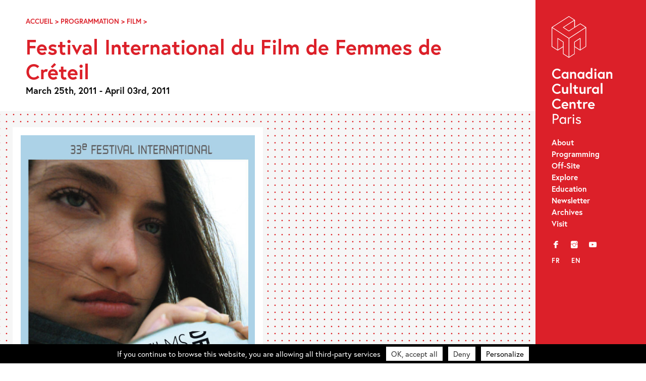

--- FILE ---
content_type: text/html; charset=UTF-8
request_url: https://canada-culture.org/en/event/festival-international-du-film-de-femmes-de-creteil/
body_size: 9728
content:
<!doctype html>
<html class="no-js" lang="en-CA" >
	<head>
		<meta charset="UTF-8" />
		<script src="https://ajax.googleapis.com/ajax/libs/webfont/1.6.26/webfont.js"></script>
		<script>
		   WebFont.load({
		   typekit: { id: 'bqj3sou' },     
		   custom: { families: ['icomoon','lg'], urls: ['https://canada-culture.org/wp-content/themes/ccc_21/fonts/fonts.css?v=2']},timeout: 2000});
		</script>
		<title>Festival International du Film de Femmes de Créteil &#8211; Canadian Cultural Centre – Paris</title>

		<meta name='robots' content='index, follow, max-image-preview:large, max-snippet:-1, max-video-preview:-1' />

	<!-- This site is optimized with the Yoast SEO plugin v23.9 - https://yoast.com/wordpress/plugins/seo/ -->
	<link rel="canonical" href="https://canada-culture.org/en/event/festival-international-du-film-de-femmes-de-creteil/" />
	<meta property="og:locale" content="en_US" />
	<meta property="og:type" content="article" />
	<meta property="og:title" content="Festival International du Film de Femmes de Créteil &#8211; Canadian Cultural Centre – Paris" />
	<meta property="og:description" content="Three Canadian films feature in the short-film section of the festival. Don’t miss: Place de l’élégance by Annie Deniel; I Was a Child of Holocaust Survivors by Ann Marie Fleming; Nowhere Elsewhere by Annick Blanc." />
	<meta property="og:url" content="https://canada-culture.org/en/event/festival-international-du-film-de-femmes-de-creteil/" />
	<meta property="og:site_name" content="Canadian Cultural Centre – Paris" />
	<meta property="article:publisher" content="https://www.facebook.com/centreculturelcanadien/" />
	<meta property="article:modified_time" content="2020-05-27T10:27:34+00:00" />
	<meta property="og:image" content="https://canada-culture.org/wp-content/uploads/2011/03/Festival-International-du-Film-de-Femmes-de-Créteil-2011.jpg" />
	<meta property="og:image:width" content="567" />
	<meta property="og:image:height" content="850" />
	<meta property="og:image:type" content="image/jpeg" />
	<meta name="twitter:card" content="summary_large_image" />
	<meta name="twitter:site" content="@cc_canadien" />
	<script type="application/ld+json" class="yoast-schema-graph">{"@context":"https://schema.org","@graph":[{"@type":"WebPage","@id":"https://canada-culture.org/en/event/festival-international-du-film-de-femmes-de-creteil/","url":"https://canada-culture.org/en/event/festival-international-du-film-de-femmes-de-creteil/","name":"Festival International du Film de Femmes de Créteil &#8211; Canadian Cultural Centre – Paris","isPartOf":{"@id":"https://canada-culture.org/en/#website"},"primaryImageOfPage":{"@id":"https://canada-culture.org/en/event/festival-international-du-film-de-femmes-de-creteil/#primaryimage"},"image":{"@id":"https://canada-culture.org/event/festival-international-du-film-de-femmes-de-creteil/#primaryimage"},"thumbnailUrl":"https://canada-culture.org/wp-content/uploads/2011/03/Festival-International-du-Film-de-Femmes-de-Créteil-2011.jpg","datePublished":"2011-03-25T08:30:00+00:00","dateModified":"2020-05-27T10:27:34+00:00","breadcrumb":{"@id":"https://canada-culture.org/en/event/festival-international-du-film-de-femmes-de-creteil/#breadcrumb"},"inLanguage":"en-CA","potentialAction":[{"@type":"ReadAction","target":[["https://canada-culture.org/en/event/festival-international-du-film-de-femmes-de-creteil/"]]}]},{"@type":"ImageObject","inLanguage":"en-CA","@id":"https://canada-culture.org/en/event/festival-international-du-film-de-femmes-de-creteil/#primaryimage","url":"https://canada-culture.org/wp-content/uploads/2011/03/Festival-International-du-Film-de-Femmes-de-Créteil-2011.jpg","contentUrl":"https://canada-culture.org/wp-content/uploads/2011/03/Festival-International-du-Film-de-Femmes-de-Créteil-2011.jpg","width":567,"height":850},{"@type":"BreadcrumbList","@id":"https://canada-culture.org/en/event/festival-international-du-film-de-femmes-de-creteil/#breadcrumb","itemListElement":[{"@type":"ListItem","position":1,"name":"Accueil","item":"https://canada-culture.org/en/"},{"@type":"ListItem","position":2,"name":"Programmation","item":"https://canada-culture.org/en/event/categories/programmation/"},{"@type":"ListItem","position":3,"name":"Film","item":"https://canada-culture.org/en/event/categories/programmation/film/"},{"@type":"ListItem","position":4,"name":"Festival International du Film de Femmes de Créteil"}]},{"@type":"WebSite","@id":"https://canada-culture.org/en/#website","url":"https://canada-culture.org/en/","name":"Canadian Cultural Centre – Paris","description":"Depuis 1970 innovation et creation","publisher":{"@id":"https://canada-culture.org/en/#organization"},"potentialAction":[{"@type":"SearchAction","target":{"@type":"EntryPoint","urlTemplate":"https://canada-culture.org/en/?s={search_term_string}"},"query-input":{"@type":"PropertyValueSpecification","valueRequired":true,"valueName":"search_term_string"}}],"inLanguage":"en-CA"},{"@type":"Organization","@id":"https://canada-culture.org/en/#organization","name":"Centre culturel canadien","url":"https://canada-culture.org/en/","logo":{"@type":"ImageObject","inLanguage":"en-CA","@id":"https://canada-culture.org/en/#/schema/logo/image/","url":"https://canada-culture.org/wp-content/uploads/2017/12/ccc_ca_320.png","contentUrl":"https://canada-culture.org/wp-content/uploads/2017/12/ccc_ca_320.png","width":320,"height":101,"caption":"Centre culturel canadien"},"image":{"@id":"https://canada-culture.org/en/#/schema/logo/image/"},"sameAs":["https://www.facebook.com/centreculturelcanadien/","https://x.com/cc_canadien","https://www.instagram.com/centreculturelcanadien/","https://www.youtube.com/user/CCCanadienParis"]}]}</script>
	<!-- / Yoast SEO plugin. -->


<link rel='dns-prefetch' href='//ajax.googleapis.com' />
<link rel='stylesheet' id='sbi_styles-css' href='https://canada-culture.org/wp-content/plugins/instagram-feed/css/sbi-styles.min.css?ver=6.6.1' type='text/css' media='all' />
<link rel='stylesheet' id='wp-block-library-css' href='https://canada-culture.org/wp-includes/css/dist/block-library/style.min.css?ver=6.5.7' type='text/css' media='all' />
<style id='safe-svg-svg-icon-style-inline-css' type='text/css'>
.safe-svg-cover{text-align:center}.safe-svg-cover .safe-svg-inside{display:inline-block;max-width:100%}.safe-svg-cover svg{height:100%;max-height:100%;max-width:100%;width:100%}

</style>
<style id='classic-theme-styles-inline-css' type='text/css'>
/*! This file is auto-generated */
.wp-block-button__link{color:#fff;background-color:#32373c;border-radius:9999px;box-shadow:none;text-decoration:none;padding:calc(.667em + 2px) calc(1.333em + 2px);font-size:1.125em}.wp-block-file__button{background:#32373c;color:#fff;text-decoration:none}
</style>
<style id='global-styles-inline-css' type='text/css'>
body{--wp--preset--color--black: #000000;--wp--preset--color--cyan-bluish-gray: #abb8c3;--wp--preset--color--white: #ffffff;--wp--preset--color--pale-pink: #f78da7;--wp--preset--color--vivid-red: #cf2e2e;--wp--preset--color--luminous-vivid-orange: #ff6900;--wp--preset--color--luminous-vivid-amber: #fcb900;--wp--preset--color--light-green-cyan: #7bdcb5;--wp--preset--color--vivid-green-cyan: #00d084;--wp--preset--color--pale-cyan-blue: #8ed1fc;--wp--preset--color--vivid-cyan-blue: #0693e3;--wp--preset--color--vivid-purple: #9b51e0;--wp--preset--gradient--vivid-cyan-blue-to-vivid-purple: linear-gradient(135deg,rgba(6,147,227,1) 0%,rgb(155,81,224) 100%);--wp--preset--gradient--light-green-cyan-to-vivid-green-cyan: linear-gradient(135deg,rgb(122,220,180) 0%,rgb(0,208,130) 100%);--wp--preset--gradient--luminous-vivid-amber-to-luminous-vivid-orange: linear-gradient(135deg,rgba(252,185,0,1) 0%,rgba(255,105,0,1) 100%);--wp--preset--gradient--luminous-vivid-orange-to-vivid-red: linear-gradient(135deg,rgba(255,105,0,1) 0%,rgb(207,46,46) 100%);--wp--preset--gradient--very-light-gray-to-cyan-bluish-gray: linear-gradient(135deg,rgb(238,238,238) 0%,rgb(169,184,195) 100%);--wp--preset--gradient--cool-to-warm-spectrum: linear-gradient(135deg,rgb(74,234,220) 0%,rgb(151,120,209) 20%,rgb(207,42,186) 40%,rgb(238,44,130) 60%,rgb(251,105,98) 80%,rgb(254,248,76) 100%);--wp--preset--gradient--blush-light-purple: linear-gradient(135deg,rgb(255,206,236) 0%,rgb(152,150,240) 100%);--wp--preset--gradient--blush-bordeaux: linear-gradient(135deg,rgb(254,205,165) 0%,rgb(254,45,45) 50%,rgb(107,0,62) 100%);--wp--preset--gradient--luminous-dusk: linear-gradient(135deg,rgb(255,203,112) 0%,rgb(199,81,192) 50%,rgb(65,88,208) 100%);--wp--preset--gradient--pale-ocean: linear-gradient(135deg,rgb(255,245,203) 0%,rgb(182,227,212) 50%,rgb(51,167,181) 100%);--wp--preset--gradient--electric-grass: linear-gradient(135deg,rgb(202,248,128) 0%,rgb(113,206,126) 100%);--wp--preset--gradient--midnight: linear-gradient(135deg,rgb(2,3,129) 0%,rgb(40,116,252) 100%);--wp--preset--font-size--small: 13px;--wp--preset--font-size--medium: 20px;--wp--preset--font-size--large: 36px;--wp--preset--font-size--x-large: 42px;--wp--preset--spacing--20: 0.44rem;--wp--preset--spacing--30: 0.67rem;--wp--preset--spacing--40: 1rem;--wp--preset--spacing--50: 1.5rem;--wp--preset--spacing--60: 2.25rem;--wp--preset--spacing--70: 3.38rem;--wp--preset--spacing--80: 5.06rem;--wp--preset--shadow--natural: 6px 6px 9px rgba(0, 0, 0, 0.2);--wp--preset--shadow--deep: 12px 12px 50px rgba(0, 0, 0, 0.4);--wp--preset--shadow--sharp: 6px 6px 0px rgba(0, 0, 0, 0.2);--wp--preset--shadow--outlined: 6px 6px 0px -3px rgba(255, 255, 255, 1), 6px 6px rgba(0, 0, 0, 1);--wp--preset--shadow--crisp: 6px 6px 0px rgba(0, 0, 0, 1);}:where(.is-layout-flex){gap: 0.5em;}:where(.is-layout-grid){gap: 0.5em;}body .is-layout-flex{display: flex;}body .is-layout-flex{flex-wrap: wrap;align-items: center;}body .is-layout-flex > *{margin: 0;}body .is-layout-grid{display: grid;}body .is-layout-grid > *{margin: 0;}:where(.wp-block-columns.is-layout-flex){gap: 2em;}:where(.wp-block-columns.is-layout-grid){gap: 2em;}:where(.wp-block-post-template.is-layout-flex){gap: 1.25em;}:where(.wp-block-post-template.is-layout-grid){gap: 1.25em;}.has-black-color{color: var(--wp--preset--color--black) !important;}.has-cyan-bluish-gray-color{color: var(--wp--preset--color--cyan-bluish-gray) !important;}.has-white-color{color: var(--wp--preset--color--white) !important;}.has-pale-pink-color{color: var(--wp--preset--color--pale-pink) !important;}.has-vivid-red-color{color: var(--wp--preset--color--vivid-red) !important;}.has-luminous-vivid-orange-color{color: var(--wp--preset--color--luminous-vivid-orange) !important;}.has-luminous-vivid-amber-color{color: var(--wp--preset--color--luminous-vivid-amber) !important;}.has-light-green-cyan-color{color: var(--wp--preset--color--light-green-cyan) !important;}.has-vivid-green-cyan-color{color: var(--wp--preset--color--vivid-green-cyan) !important;}.has-pale-cyan-blue-color{color: var(--wp--preset--color--pale-cyan-blue) !important;}.has-vivid-cyan-blue-color{color: var(--wp--preset--color--vivid-cyan-blue) !important;}.has-vivid-purple-color{color: var(--wp--preset--color--vivid-purple) !important;}.has-black-background-color{background-color: var(--wp--preset--color--black) !important;}.has-cyan-bluish-gray-background-color{background-color: var(--wp--preset--color--cyan-bluish-gray) !important;}.has-white-background-color{background-color: var(--wp--preset--color--white) !important;}.has-pale-pink-background-color{background-color: var(--wp--preset--color--pale-pink) !important;}.has-vivid-red-background-color{background-color: var(--wp--preset--color--vivid-red) !important;}.has-luminous-vivid-orange-background-color{background-color: var(--wp--preset--color--luminous-vivid-orange) !important;}.has-luminous-vivid-amber-background-color{background-color: var(--wp--preset--color--luminous-vivid-amber) !important;}.has-light-green-cyan-background-color{background-color: var(--wp--preset--color--light-green-cyan) !important;}.has-vivid-green-cyan-background-color{background-color: var(--wp--preset--color--vivid-green-cyan) !important;}.has-pale-cyan-blue-background-color{background-color: var(--wp--preset--color--pale-cyan-blue) !important;}.has-vivid-cyan-blue-background-color{background-color: var(--wp--preset--color--vivid-cyan-blue) !important;}.has-vivid-purple-background-color{background-color: var(--wp--preset--color--vivid-purple) !important;}.has-black-border-color{border-color: var(--wp--preset--color--black) !important;}.has-cyan-bluish-gray-border-color{border-color: var(--wp--preset--color--cyan-bluish-gray) !important;}.has-white-border-color{border-color: var(--wp--preset--color--white) !important;}.has-pale-pink-border-color{border-color: var(--wp--preset--color--pale-pink) !important;}.has-vivid-red-border-color{border-color: var(--wp--preset--color--vivid-red) !important;}.has-luminous-vivid-orange-border-color{border-color: var(--wp--preset--color--luminous-vivid-orange) !important;}.has-luminous-vivid-amber-border-color{border-color: var(--wp--preset--color--luminous-vivid-amber) !important;}.has-light-green-cyan-border-color{border-color: var(--wp--preset--color--light-green-cyan) !important;}.has-vivid-green-cyan-border-color{border-color: var(--wp--preset--color--vivid-green-cyan) !important;}.has-pale-cyan-blue-border-color{border-color: var(--wp--preset--color--pale-cyan-blue) !important;}.has-vivid-cyan-blue-border-color{border-color: var(--wp--preset--color--vivid-cyan-blue) !important;}.has-vivid-purple-border-color{border-color: var(--wp--preset--color--vivid-purple) !important;}.has-vivid-cyan-blue-to-vivid-purple-gradient-background{background: var(--wp--preset--gradient--vivid-cyan-blue-to-vivid-purple) !important;}.has-light-green-cyan-to-vivid-green-cyan-gradient-background{background: var(--wp--preset--gradient--light-green-cyan-to-vivid-green-cyan) !important;}.has-luminous-vivid-amber-to-luminous-vivid-orange-gradient-background{background: var(--wp--preset--gradient--luminous-vivid-amber-to-luminous-vivid-orange) !important;}.has-luminous-vivid-orange-to-vivid-red-gradient-background{background: var(--wp--preset--gradient--luminous-vivid-orange-to-vivid-red) !important;}.has-very-light-gray-to-cyan-bluish-gray-gradient-background{background: var(--wp--preset--gradient--very-light-gray-to-cyan-bluish-gray) !important;}.has-cool-to-warm-spectrum-gradient-background{background: var(--wp--preset--gradient--cool-to-warm-spectrum) !important;}.has-blush-light-purple-gradient-background{background: var(--wp--preset--gradient--blush-light-purple) !important;}.has-blush-bordeaux-gradient-background{background: var(--wp--preset--gradient--blush-bordeaux) !important;}.has-luminous-dusk-gradient-background{background: var(--wp--preset--gradient--luminous-dusk) !important;}.has-pale-ocean-gradient-background{background: var(--wp--preset--gradient--pale-ocean) !important;}.has-electric-grass-gradient-background{background: var(--wp--preset--gradient--electric-grass) !important;}.has-midnight-gradient-background{background: var(--wp--preset--gradient--midnight) !important;}.has-small-font-size{font-size: var(--wp--preset--font-size--small) !important;}.has-medium-font-size{font-size: var(--wp--preset--font-size--medium) !important;}.has-large-font-size{font-size: var(--wp--preset--font-size--large) !important;}.has-x-large-font-size{font-size: var(--wp--preset--font-size--x-large) !important;}
.wp-block-navigation a:where(:not(.wp-element-button)){color: inherit;}
:where(.wp-block-post-template.is-layout-flex){gap: 1.25em;}:where(.wp-block-post-template.is-layout-grid){gap: 1.25em;}
:where(.wp-block-columns.is-layout-flex){gap: 2em;}:where(.wp-block-columns.is-layout-grid){gap: 2em;}
.wp-block-pullquote{font-size: 1.5em;line-height: 1.6;}
</style>
<link rel='stylesheet' id='events-manager-css' href='https://canada-culture.org/wp-content/plugins/events-manager/includes/css/events-manager.min.css?ver=6.4.10.2' type='text/css' media='all' />
<link rel='stylesheet' id='events-manager-pro-css' href='https://canada-culture.org/wp-content/plugins/events-manager-pro/includes/css/events-manager-pro.css?ver=3.2.10' type='text/css' media='all' />
<link rel='stylesheet' id='style-foundation-css' href='https://canada-culture.org/wp-content/themes/ccc_21/css/foundation.min.css?ver=6.4.3' type='text/css' media='all' />
<link rel='stylesheet' id='style-css' href='https://canada-culture.org/wp-content/themes/ccc_21/style.css?ver=7.4.10' type='text/css' media='all' />
<script type="text/javascript" async src="https://canada-culture.org/wp-content/plugins/burst-statistics/helpers/timeme/timeme.min.js?ver=1.7.2" id="burst-timeme-js"></script>
<script type="text/javascript" src="//ajax.googleapis.com/ajax/libs/jquery/2.0.3/jquery.min.js" id="jquery-js"></script>
<script type="text/javascript" src="https://canada-culture.org/wp-includes/js/jquery/ui/core.min.js?ver=1.13.2" id="jquery-ui-core-js"></script>
<script type="text/javascript" src="https://canada-culture.org/wp-includes/js/jquery/ui/mouse.min.js?ver=1.13.2" id="jquery-ui-mouse-js"></script>
<script type="text/javascript" src="https://canada-culture.org/wp-includes/js/jquery/ui/sortable.min.js?ver=1.13.2" id="jquery-ui-sortable-js"></script>
<script type="text/javascript" src="https://canada-culture.org/wp-includes/js/jquery/ui/datepicker.min.js?ver=1.13.2" id="jquery-ui-datepicker-js"></script>
<script type="text/javascript" id="jquery-ui-datepicker-js-after">
/* <![CDATA[ */
jQuery(function(jQuery){jQuery.datepicker.setDefaults({"closeText":"Close","currentText":"Today","monthNames":["January","February","March","April","May","June","July","August","September","October","November","December"],"monthNamesShort":["Jan","Feb","Mar","Apr","May","Jun","Jul","Aug","Sep","Oct","Nov","Dec"],"nextText":"Next","prevText":"Previous","dayNames":["Sunday","Monday","Tuesday","Wednesday","Thursday","Friday","Saturday"],"dayNamesShort":["Sun","Mon","Tue","Wed","Thu","Fri","Sat"],"dayNamesMin":["S","M","T","W","T","F","S"],"dateFormat":"MM d, yy","firstDay":1,"isRTL":false});});
/* ]]> */
</script>
<script type="text/javascript" src="https://canada-culture.org/wp-includes/js/jquery/ui/resizable.min.js?ver=1.13.2" id="jquery-ui-resizable-js"></script>
<script type="text/javascript" src="https://canada-culture.org/wp-includes/js/jquery/ui/draggable.min.js?ver=1.13.2" id="jquery-ui-draggable-js"></script>
<script type="text/javascript" src="https://canada-culture.org/wp-includes/js/jquery/ui/controlgroup.min.js?ver=1.13.2" id="jquery-ui-controlgroup-js"></script>
<script type="text/javascript" src="https://canada-culture.org/wp-includes/js/jquery/ui/checkboxradio.min.js?ver=1.13.2" id="jquery-ui-checkboxradio-js"></script>
<script type="text/javascript" src="https://canada-culture.org/wp-includes/js/jquery/ui/button.min.js?ver=1.13.2" id="jquery-ui-button-js"></script>
<script type="text/javascript" src="https://canada-culture.org/wp-includes/js/jquery/ui/dialog.min.js?ver=1.13.2" id="jquery-ui-dialog-js"></script>
<script type="text/javascript" id="events-manager-js-extra">
/* <![CDATA[ */
var EM = {"ajaxurl":"https:\/\/canada-culture.org\/wp-admin\/admin-ajax.php","locationajaxurl":"https:\/\/canada-culture.org\/wp-admin\/admin-ajax.php?action=locations_search","firstDay":"1","locale":"en","dateFormat":"yy-mm-dd","ui_css":"https:\/\/canada-culture.org\/wp-content\/plugins\/events-manager\/includes\/css\/jquery-ui\/build.min.css","show24hours":"0","is_ssl":"1","autocomplete_limit":"10","calendar":{"breakpoints":{"small":560,"medium":908,"large":false}},"phone":"","datepicker":{"format":"d\/m\/Y","locale":"fr"},"search":{"breakpoints":{"small":650,"medium":850,"full":false}},"url":"https:\/\/canada-culture.org\/wp-content\/plugins\/events-manager","google_maps_api":"AIzaSyBw7aAI-PpgheRrtzLvM1KyNrAz_0TjLxQ","google_maps_styles":[{"featureType":"all","elementType":"all","stylers":[{"visibility":"simplified"},{"hue":"#DC2029"}]},{"featureType":"administrative","elementType":"geometry","stylers":[{"visibility":"off"}]},{"featureType":"poi","stylers":[{"visibility":"off"}]},{"featureType":"road","elementType":"labels.icon","stylers":[{"visibility":"off"}]},{"featureType":"transit","stylers":[{"visibility":"off"}]}],"bookingInProgress":"Please wait while the booking is being submitted.","tickets_save":"Save Ticket","bookingajaxurl":"https:\/\/canada-culture.org\/wp-admin\/admin-ajax.php","bookings_export_save":"Export Bookings","bookings_settings_save":"Save Settings","booking_delete":"Are you sure you want to delete?","booking_offset":"30","bookings":{"submit_button":{"text":{"default":"Send your booking","free":"Send your booking","payment":"Send your booking","processing":"En cours de traitement\u2026"}},"update_listener":""},"bb_full":"Sold Out","bb_book":"Book Now","bb_booking":"Booking...","bb_booked":"Booking Submitted","bb_error":"Booking Error. Try again?","bb_cancel":"Cancel","bb_canceling":"Canceling...","bb_cancelled":"Cancelled","bb_cancel_error":"Cancellation Error. Try again?","txt_search":"Search","txt_searching":"Searching...","txt_loading":"Loading...","cache":"","api_nonce":"7bc4fb3ab6","attendance_api_url":"https:\/\/canada-culture.org\/en\/wp-json\/events-manager\/v1\/attendance"};
/* ]]> */
</script>
<script type="text/javascript" src="https://canada-culture.org/wp-content/plugins/events-manager/includes/js/events-manager.js?ver=6.4.10.2" id="events-manager-js"></script>
<script type="text/javascript" src="https://canada-culture.org/wp-content/plugins/events-manager/includes/external/flatpickr/l10n/fr.js?ver=6.4.10.2" id="em-flatpickr-localization-js"></script>
<script type="text/javascript" src="https://canada-culture.org/wp-content/plugins/events-manager-pro/includes/js/events-manager-pro.js?ver=3.2.10" id="events-manager-pro-js"></script>
<link rel='shortlink' href='https://canada-culture.org/en/?p=1047' />
<link hreflang="fr" href="https://canada-culture.org/fr/event/festival-international-du-film-de-femmes-de-creteil/" rel="alternate" />
<link hreflang="en" href="https://canada-culture.org/en/event/festival-international-du-film-de-femmes-de-creteil/" rel="alternate" />
<link hreflang="x-default" href="https://canada-culture.org/event/festival-international-du-film-de-femmes-de-creteil/" rel="alternate" />
<meta name="generator" content="qTranslate-XT 3.15.2" />
		<style type="text/css">
			.em-coupon-code-fields {
				margin-bottom: 15px;
			}
			.em .em-coupon-code-fields div.input-wrap.em-coupon-code-wrap {
				margin-bottom: 0 !important;
			}
			input.em-coupon-code.loading {
				background: var(--icon-spinner) calc(100% - 10px) 50% no-repeat !important;
				background-size: 22px !important;
			}
			.em-coupon-message { display:inline-block; margin: 0; }
			.em-coupon-success { color:green;; margin: 7px 5px; }
			.em-coupon-error { color:red; }
			.em-cart-coupons-form .em-coupon-message{ margin:0 20px 0 0; }
			.em-coupon-error .em-icon {
				background-color: red;
				-webkit-mask-image: var(--icon-cross-circle);
				mask-image: var(--icon-cross-circle);
			}
			.em-coupon-success .em-icon {
				background-color: green;
				-webkit-mask-image: var(--icon-checkmark-circle);
				mask-image: var(--icon-checkmark-circle);
			}
		</style>
		
<!-- Meta Pixel Code -->
<script type='text/javascript'>
!function(f,b,e,v,n,t,s){if(f.fbq)return;n=f.fbq=function(){n.callMethod?
n.callMethod.apply(n,arguments):n.queue.push(arguments)};if(!f._fbq)f._fbq=n;
n.push=n;n.loaded=!0;n.version='2.0';n.queue=[];t=b.createElement(e);t.async=!0;
t.src=v;s=b.getElementsByTagName(e)[0];s.parentNode.insertBefore(t,s)}(window,
document,'script','https://connect.facebook.net/en_US/fbevents.js?v=next');
</script>
<!-- End Meta Pixel Code -->

      <script type='text/javascript'>
        var url = window.location.origin + '?ob=open-bridge';
        fbq('set', 'openbridge', '332395918464354', url);
      </script>
    <script type='text/javascript'>fbq('init', '332395918464354', {}, {
    "agent": "wordpress-6.5.7-3.0.16"
})</script><script type='text/javascript'>
    fbq('track', 'PageView', []);
  </script>
<!-- Meta Pixel Code -->
<noscript>
<img height="1" width="1" style="display:none" alt="fbpx"
src="https://www.facebook.com/tr?id=332395918464354&ev=PageView&noscript=1" />
</noscript>
<!-- End Meta Pixel Code -->
<link rel="icon" href="https://canada-culture.org/wp-content/uploads/2024/11/cropped-Logo-CCC-CUBE-site-internet-32x32.png" sizes="32x32" />
<link rel="icon" href="https://canada-culture.org/wp-content/uploads/2024/11/cropped-Logo-CCC-CUBE-site-internet-192x192.png" sizes="192x192" />
<link rel="apple-touch-icon" href="https://canada-culture.org/wp-content/uploads/2024/11/cropped-Logo-CCC-CUBE-site-internet-180x180.png" />
<meta name="msapplication-TileImage" content="https://canada-culture.org/wp-content/uploads/2024/11/cropped-Logo-CCC-CUBE-site-internet-270x270.png" />

		<meta name="viewport" content="width=device-width"/>
		<meta name="apple-mobile-web-app-capable" content="yes">
		<meta name="theme-color" content="#1D1E1C">

		
	</head>

<body 
class="event-template-default single single-event postid-1047 lang-en">

	<a id="skip-navigation" class="screen-reader-text" href="#main">Skip Navigation</a>

		<header id="header">
				<div class="blog-title">
					<a href="https://canada-culture.org/en">Canadian Cultural Centre – Paris</a> 
				</div>
				
				<nav class="nav-collapse">
				<div id="nav_menu-2" class="widget-odd widget-first widget-1 widget_nav_menu"><div class="menu-main-menu-container"><ul id="menu-main-menu" class="menu"><li id="menu-item-3760" class="menu-item menu-item-type-post_type menu-item-object-page menu-item-3760"><a href="https://canada-culture.org/en/a-propos/">About</a></li>
<li id="menu-item-11127" class="menu-item menu-item-type-post_type menu-item-object-page menu-item-11127"><a href="https://canada-culture.org/en/programmation-au-centre/">Programming</a></li>
<li id="menu-item-11126" class="menu-item menu-item-type-post_type menu-item-object-page menu-item-11126"><a href="https://canada-culture.org/en/programmation-hors-les-murs/">Off-Site</a></li>
<li id="menu-item-11132" class="menu-item menu-item-type-post_type menu-item-object-page menu-item-11132"><a href="https://canada-culture.org/en/explorer/">Explore</a></li>
<li id="menu-item-10811" class="menu-item menu-item-type-post_type menu-item-object-page menu-item-10811"><a href="https://canada-culture.org/en/mediation/">Education</a></li>
<li id="menu-item-4084" class="menu-item menu-item-type-custom menu-item-object-custom menu-item-4084"><a target="_blank" rel="noopener" href="http://eepurl.com/duOCBn">Newsletter</a></li>
<li id="menu-item-11128" class="menu-item menu-item-type-post_type menu-item-object-page menu-item-11128"><a href="https://canada-culture.org/en/archives/">Archives</a></li>
<li id="menu-item-3757" class="menu-item menu-item-type-post_type menu-item-object-page menu-item-3757"><a href="https://canada-culture.org/en/contacts/">Visit</a></li>
</ul></div></div><div id="nav_menu-3" class="widget-even widget-2 widget_nav_menu"><div class="menu-social-container"><ul id="menu-social" class="menu"><li id="menu-item-3761" class="menu-item menu-item-type-custom menu-item-object-custom menu-item-3761"><a title="Facebook" target="_blank" rel="noopener" href="https://www.facebook.com/centreculturelcanadien/">f</a></li>
<li id="menu-item-3764" class="menu-item menu-item-type-custom menu-item-object-custom menu-item-3764"><a title="Instagram" target="_blank" rel="noopener" href="https://www.instagram.com/centreculturelcanadien/">i</a></li>
<li id="menu-item-3763" class="menu-item menu-item-type-custom menu-item-object-custom menu-item-3763"><a title="YouTube" target="_blank" rel="noopener" href="https://www.youtube.com/user/CCCanadienParis">y</a></li>
</ul></div></div><div id="qtranslate-2" class="widget-odd widget-last widget-3 qtranxs_widget">
<ul class="language-chooser language-chooser-custom qtranxs_language_chooser" id="qtranslate-2-chooser">
<li class="language-chooser-item language-chooser-item-fr"><a href="https://canada-culture.org/fr/event/festival-international-du-film-de-femmes-de-creteil/" title="Français (fr)">fr</a></li>
<li class="language-chooser-item language-chooser-item-en active"><a href="https://canada-culture.org/en/event/festival-international-du-film-de-femmes-de-creteil/" title="English (en)">en</a></li>
</ul><div class="qtranxs_widget_end"></div>
</div>				</nav>
				
		</header>
  
	<main id="main">
	
<article id="post-1047" class="post-1047 event type-event status-publish has-post-thumbnail hentry event-categories-film event-categories-rencontre">

	<div class="push">
		  <header class="entry-header">
			<div class="breadcrumbs">
				<span><span><a href="https://canada-culture.org/en/">Accueil</a></span> &gt; <span><a href="https://canada-culture.org/en/event/categories/programmation/">Programmation</a></span> &gt; <span><a href="https://canada-culture.org/en/event/categories/programmation/film/">Film</a></span> &gt; <span class="breadcrumb_last" aria-current="page">Festival International du Film de Femmes de Créteil</span></span>			</div>

			<h1 class="bigtitle">Festival International du Film de Femmes de Créteil			 			 </h1>

				 

				<p>

            
            <span class="event__dates"><strong>March 25th, 2011 - April 03rd, 2011</strong></span>
            </p>
            
  
            			</header>
	</div>

		
<div class="beige dots">
		<div class="xcol2 galleries images" itemscope itemtype="http://schema.org/ImageGallery">
								<div class="nobreak gridItem"><figure itemprop="associatedMedia" itemscope itemtype="http://schema.org/ImageObject"><a href="https://canada-culture.org/wp-content/uploads/2011/03/Festival-International-du-Film-de-Femmes-de-Créteil-2011.jpg" data-group="gallery" data-modaal-desc="" class="gallery"><div class="m-img-wrap" style="padding-bottom:150%"><img class="lazyload"
                            src="https://canada-culture.org/wp-content/uploads/2011/03/Festival-International-du-Film-de-Femmes-de-Créteil-2011-320x480.jpg"
                            data-sizes="auto"
                            data-srcset="https://canada-culture.org/wp-content/uploads/2011/03/Festival-International-du-Film-de-Femmes-de-Créteil-2011-200x300.jpg 200w, https://canada-culture.org/wp-content/uploads/2011/03/Festival-International-du-Film-de-Femmes-de-Créteil-2011-150x225.jpg 150w, https://canada-culture.org/wp-content/uploads/2011/03/Festival-International-du-Film-de-Femmes-de-Créteil-2011-320x480.jpg 320w, https://canada-culture.org/wp-content/uploads/2011/03/Festival-International-du-Film-de-Femmes-de-Créteil-2011.jpg 567w"
                            alt="Festival International du Film de Femmes de Créteil 2011"/></div></a></figure></div>				</div>
</div>
	
		
<div class="white"><div class="push less">
    <div class="padd"><div class="col2 textbody"><div class="truncate"><p>Three Canadian films feature in the short-film section of the festival.</p>
<p>Don’t miss: <em>Place de l’élégance</em> by <strong>Annie Deniel</strong>; <em>I Was a Child of Holocaust Survivors</em> by <strong>Ann Marie Fleming</strong>; <em>Nowhere Elsewhere</em> by <strong>Annick Blanc</strong>.</p>
</div>
    
    
    </div></div>
    
</div></div>
<section class="white meta">
	<div class="push less rem">
		<div class="row">


			<div class="column small-12 medium-6 large-3"><nav class="linkmenu">
                <h3 class="blackcat">Categories</h3><ul class="termslist"><li><a href="https://canada-culture.org/en/event/categories/programmation/film/" rel="tag">Film</a></li><li><a href="https://canada-culture.org/en/event/categories/programmation/rencontre/" rel="tag">Encounter</a></ul></nav></div>
				

				
			   

		</div>
	</div>
</section>





		

<section class="white"><div class="push less rem">
	 <div class="row">

			

			



	</div></div>
 </section>



		
</article>

		<footer id="footer">
	   
	   <div class="row">
	   
			<div class="columns small-12 medium-6 large-3 large-order-0">
				<div class="blog-title">
					<a href="https://canada-culture.org/en">Canadian Cultural Centre – Paris</a> 
				</div>
			</div>
			<div class="columns small-12 medium-6 large-6 large-order-1">
				<address><p>130, rue Faubourg Saint-Honoré<br />
75008 Paris<br />
01 44 43 21 90</p>
</address>
			</div>
			
			<div class="columns small-12 medium-6 large-3 large-order-5">
			<form role="search" method="get" class="search-form" action="https://canada-culture.org/en/">
				<label>
					<span class="screen-reader-text">Search for:</span>
					<input type="search" class="search-field" placeholder="Search &hellip;" value="" name="s" />
				</label>
				<input type="submit" class="search-submit" value="Search" />
			</form>			</div>
			 
			<div class="columns small-12 medium-12 large-6 large-order-4">
				<div class="row">
					<div class="columns small-6 medium-6 large-6">
						<nav class="menu-main-menu-container"><ul id="menu-main-menu-1" class="menu"><li class="menu-item menu-item-type-post_type menu-item-object-page menu-item-3760"><a href="https://canada-culture.org/en/a-propos/">About</a></li>
<li class="menu-item menu-item-type-post_type menu-item-object-page menu-item-11127"><a href="https://canada-culture.org/en/programmation-au-centre/">Programming</a></li>
<li class="menu-item menu-item-type-post_type menu-item-object-page menu-item-11126"><a href="https://canada-culture.org/en/programmation-hors-les-murs/">Off-Site</a></li>
<li class="menu-item menu-item-type-post_type menu-item-object-page menu-item-11132"><a href="https://canada-culture.org/en/explorer/">Explore</a></li>
<li class="menu-item menu-item-type-post_type menu-item-object-page menu-item-10811"><a href="https://canada-culture.org/en/mediation/">Education</a></li>
<li class="menu-item menu-item-type-custom menu-item-object-custom menu-item-4084"><a target="_blank" rel="noopener" href="http://eepurl.com/duOCBn">Newsletter</a></li>
<li class="menu-item menu-item-type-post_type menu-item-object-page menu-item-11128"><a href="https://canada-culture.org/en/archives/">Archives</a></li>
<li class="menu-item menu-item-type-post_type menu-item-object-page menu-item-3757"><a href="https://canada-culture.org/en/contacts/">Visit</a></li>
</ul></nav>					</div>
					<div class="columns small-6 medium-6 large-6">
						<nav class="menu-legal-container"><ul id="menu-legal" class="menu"><li id="menu-item-3812" class="menu-item menu-item-type-post_type menu-item-object-page menu-item-3812"><a href="https://canada-culture.org/en/faq/">FAQ</a></li>
<li id="menu-item-4083" class="menu-item menu-item-type-custom menu-item-object-custom menu-item-4083"><a target="_blank" rel="noopener" href="http://eepurl.com/duOCBn">Newsletter</a></li>
<li id="menu-item-4227" class="menu-item menu-item-type-post_type menu-item-object-page menu-item-privacy-policy menu-item-4227"><a rel="privacy-policy" href="https://canada-culture.org/en/privacy-policy/">Privacy Policy</a></li>
<li id="menu-item-3809" class="menu-item menu-item-type-post_type menu-item-object-page menu-item-3809"><a href="https://canada-culture.org/en/mentions-legales/">Legal Notice</a></li>
<li id="menu-item-3811" class="menu-item menu-item-type-post_type menu-item-object-page menu-item-3811"><a href="https://canada-culture.org/en/cookies/">Cookie Policy</a></li>
<li id="menu-item-4280" class="menu-item menu-item-type-custom menu-item-object-custom menu-item-4280"><a href="#cookies">Manage cookies</a></li>
<li id="menu-item-3810" class="menu-item menu-item-type-post_type menu-item-object-page menu-item-3810"><a href="https://canada-culture.org/en/credits/">Credits</a></li>
</ul></nav>					</div>
				</div>
			</div>
			
			<div class="columns small-6 medium-6 large-3 large-order-3">
			<nav class="widget-odd widget-last widget-first widget-1 footer-nav menu">
<ul class="language-chooser language-chooser-text qtranxs_language_chooser" id="qtranslate-3-chooser">
<li class="lang-fr"><a href="https://canada-culture.org/fr/event/festival-international-du-film-de-femmes-de-creteil/" title="Français (fr)" class="qtranxs_text qtranxs_text_fr"><span>Français</span></a></li>
<li class="lang-en active"><a href="https://canada-culture.org/en/event/festival-international-du-film-de-femmes-de-creteil/" title="English (en)" class="qtranxs_text qtranxs_text_en"><span>English</span></a></li>
</ul><div class="qtranxs_widget_end"></div>
</nav>			</div>
			
			<div class="columns small-6 medium-6 large-3 large-order-2">
				
								<nav class="logocanada">
					<a href="http://www.canadainternational.gc.ca/france/" title="canada-wordmark-couleur" target="_blank">
						<div class="m-img-wrap" style="padding-bottom:25.316%"><img class="lazyload"
                            src="https://canada-culture.org/wp-content/uploads/2017/11/canada-wordmark-couleur.jpg"
                            data-sizes="auto"
                            data-srcset="https://canada-culture.org/wp-content/uploads/2017/11/canada-wordmark-couleur.jpg 316w, https://canada-culture.org/wp-content/uploads/2017/11/canada-wordmark-couleur-150x38.jpg 150w"
                            alt="canada-wordmark-couleur"/></div>					</a>
				</nav>
							</div>
			
			
			
						
	   </div>	   
		
	   
		   

		
</footer>

</main>

<!-- Instagram Feed JS -->
<script type="text/javascript">
var sbiajaxurl = "https://canada-culture.org/wp-admin/admin-ajax.php";
</script>
    <!-- Meta Pixel Event Code -->
    <script type='text/javascript'>
        document.addEventListener( 'wpcf7mailsent', function( event ) {
        if( "fb_pxl_code" in event.detail.apiResponse){
          eval(event.detail.apiResponse.fb_pxl_code);
        }
      }, false );
    </script>
    <!-- End Meta Pixel Event Code -->
    <div id='fb-pxl-ajax-code'></div><script type="text/javascript" src="https://canada-culture.org/wp-includes/js/dist/vendor/wp-polyfill-inert.min.js?ver=3.1.2" id="wp-polyfill-inert-js"></script>
<script type="text/javascript" src="https://canada-culture.org/wp-includes/js/dist/vendor/regenerator-runtime.min.js?ver=0.14.0" id="regenerator-runtime-js"></script>
<script type="text/javascript" src="https://canada-culture.org/wp-includes/js/dist/vendor/wp-polyfill.min.js?ver=3.15.0" id="wp-polyfill-js"></script>
<script type="text/javascript" src="https://canada-culture.org/wp-includes/js/dist/hooks.min.js?ver=2810c76e705dd1a53b18" id="wp-hooks-js"></script>
<script type="text/javascript" src="https://canada-culture.org/wp-includes/js/dist/i18n.min.js?ver=5e580eb46a90c2b997e6" id="wp-i18n-js"></script>
<script type="text/javascript" id="wp-i18n-js-after">
/* <![CDATA[ */
wp.i18n.setLocaleData( { 'text direction\u0004ltr': [ 'ltr' ] } );
/* ]]> */
</script>
<script type="text/javascript" src="https://canada-culture.org/wp-includes/js/dist/url.min.js?ver=421139b01f33e5b327d8" id="wp-url-js"></script>
<script type="text/javascript" id="wp-api-fetch-js-translations">
/* <![CDATA[ */
( function( domain, translations ) {
	var localeData = translations.locale_data[ domain ] || translations.locale_data.messages;
	localeData[""].domain = domain;
	wp.i18n.setLocaleData( localeData, domain );
} )( "default", {"translation-revision-date":"2025-03-12 15:08:21+0000","generator":"GlotPress\/4.0.1","domain":"messages","locale_data":{"messages":{"":{"domain":"messages","plural-forms":"nplurals=2; plural=n != 1;","lang":"en_CA"},"An unknown error occurred.":["An unknown error occurred."],"The response is not a valid JSON response.":["The response is not a valid JSON response."],"Media upload failed. If this is a photo or a large image, please scale it down and try again.":["Media upload failed. If this is a photo or a large image, please scale it down and try again."],"You are probably offline.":["You are probably offline."]}},"comment":{"reference":"wp-includes\/js\/dist\/api-fetch.js"}} );
/* ]]> */
</script>
<script type="text/javascript" src="https://canada-culture.org/wp-includes/js/dist/api-fetch.min.js?ver=4c185334c5ec26e149cc" id="wp-api-fetch-js"></script>
<script type="text/javascript" id="wp-api-fetch-js-after">
/* <![CDATA[ */
wp.apiFetch.use( wp.apiFetch.createRootURLMiddleware( "https://canada-culture.org/en/wp-json/" ) );
wp.apiFetch.nonceMiddleware = wp.apiFetch.createNonceMiddleware( "7bc4fb3ab6" );
wp.apiFetch.use( wp.apiFetch.nonceMiddleware );
wp.apiFetch.use( wp.apiFetch.mediaUploadMiddleware );
wp.apiFetch.nonceEndpoint = "https://canada-culture.org/wp-admin/admin-ajax.php?action=rest-nonce";
/* ]]> */
</script>
<script type="text/javascript" id="burst-js-extra">
/* <![CDATA[ */
var burst = {"cookie_retention_days":"30","beacon_url":"https:\/\/canada-culture.org\/wp-content\/plugins\/burst-statistics\/endpoint.php","options":{"beacon_enabled":0,"enable_cookieless_tracking":1,"enable_turbo_mode":1,"do_not_track":0,"track_url_change":0},"goals":[{"ID":"1","title":"Cible par d\u00e9faut","type":"clicks","status":"active","server_side":"0","url":"*","conversion_metric":"visitors","date_created":"1717438771","date_start":"1717440273","date_end":"0","attribute":"class","attribute_value":"","hook":""}],"goals_script_url":"https:\/\/canada-culture.org\/wp-content\/plugins\/burst-statistics\/\/assets\/js\/build\/burst-goals.js?v=1.7.2"};
/* ]]> */
</script>
<script type="text/javascript" defer src="https://canada-culture.org/wp-content/plugins/burst-statistics/assets/js/build/burst-cookieless.min.js?ver=1.7.2" id="burst-js"></script>
<script type="text/javascript" src="https://canada-culture.org/wp-content/plugins/mosne-tarte/public/tarteaucitron/tarteaucitron.js?ver=1.0.10" id="mosne-tarte-js"></script>
<script type="text/javascript" src="https://canada-culture.org/wp-content/themes/ccc_21/js/vendor/what-input.js?ver=1" id="what-input-js"></script>
<script type="text/javascript" src="https://canada-culture.org/wp-content/themes/ccc_21/js/vendor/foundation.min.js?ver=6.4.3" id="foundation-js"></script>
<script type="text/javascript" src="https://canada-culture.org/wp-content/themes/ccc_21/plugins.js?ver=6.4.4" id="mosne_plugins-js"></script>
<script type="text/javascript" src="https://canada-culture.org/wp-content/themes/ccc_21/effects.js?ver=1" id="mosne_fx-js"></script>
		
		<script type="text/javascript">
		var tarteaucitronForceLanguage = 'en';
		var tarteaucitronCDN = 'https://canada-culture.org/wp-content/plugins/mosne-tarte/public/tarteaucitron/';
		//console.log("fire1 cdn");
			  tarteaucitron.init({ "cdn":cdn,"hashtag": "#cookies", "highPrivacy": false, "orientation": "bottom", "adblocker": false, "showAlertSmall": false,"cookieslist": true, "removeCredit": true }) ;
				var customTheme = document.createElement('style'),cssRule = '#tarteaucitron #tarteaucitronServices .tarteaucitronMainLine .tarteaucitronName a, #tarteaucitron #tarteaucitronServices .tarteaucitronTitle a {color: #ffffff !important}#tarteaucitron .tarteaucitronBorder, #tarteaucitronAlertSmall #tarteaucitronCookiesListContainer #tarteaucitronCookiesList .tarteaucitronCookiesListMain, #tarteaucitronAlertSmall #tarteaucitronCookiesListContainer #tarteaucitronCookiesList, #tarteaucitronAlertSmall #tarteaucitronCookiesListContainer #tarteaucitronCookiesList .tarteaucitronHidden, #tarteaucitron #tarteaucitronServices .tarteaucitronMainLine {border-color:#000000 !important}#tarteaucitron #tarteaucitronServices .tarteaucitronMainLine .tarteaucitronName b, #tarteaucitronAlertBig #tarteaucitronDisclaimerAlert b, #tarteaucitronAlertSmall #tarteaucitronCookiesNumber, #tarteaucitronAlertSmall #tarteaucitronManager, #tarteaucitronAlertSmall #tarteaucitronCookiesListContainer #tarteaucitronCookiesTitle b, #tarteaucitron #tarteaucitronInfo a {color:#ffffff !important} #tarteaucitron #tarteaucitronServices .tarteaucitronMainLine, #tarteaucitronAlertBig, #tarteaucitronAlertBig #tarteaucitronDisclaimerAlert, #tarteaucitronAlertSmall, .tac_activate, .tac_activate .tac_float, .tac_activate .tac_float b, #tarteaucitron #tarteaucitronClosePanel, #tarteaucitronAlertSmall #tarteaucitronCookiesListContainer #tarteaucitronClosePanelCookie, #tarteaucitronAlertSmall #tarteaucitronCookiesListContainer #tarteaucitronCookiesTitle, #tarteaucitronAlertSmall #tarteaucitronCookiesListContainer #tarteaucitronCookiesTitle:hover, #tarteaucitron #tarteaucitronInfo, #tarteaucitron #tarteaucitronServices .tarteaucitronDetails, #tarteaucitron #tarteaucitronServices .tarteaucitronTitle, #tarteaucitronAlertSmall #tarteaucitronCookiesListContainer #tarteaucitronCookiesList .tarteaucitronTitle, #tarteaucitron #tarteaucitronServices .tarteaucitronMainLine:hover, #tarteaucitronPercentage { background: #000000 !important;color:#ffffff !important}#tarteaucitronAlertBig #tarteaucitronCloseAlert {color: #000000 !important;background:#ffffff !important} #tarteaucitronPercentage {opacity:.75}';
customTheme.type = 'text/css'; if (customTheme.styleSheet) { customTheme.styleSheet.cssText = cssRule;} else { customTheme.appendChild(document.createTextNode(cssRule));}
document.getElementsByTagName('body')[0].appendChild(customTheme);
	    					(tarteaucitron.job = tarteaucitron.job || []).push('vimeo');
			(tarteaucitron.job = tarteaucitron.job || []).push('youtube');
									tarteaucitron.user.googlemapsKey = 'AIzaSyBw7aAI-PpgheRrtzLvM1KyNrAz_0TjLxQ';
			tarteaucitron.user.mapscallback = 'initializeMap';
			(tarteaucitron.job = tarteaucitron.job || []).push('googlemaps');
    							</script>
		
<svg width="0" height="0" class="hide">
	<filter id="monochrome" color-interpolation-filters="sRGB" filterUnits="objectBoundingBox">
		<feColorMatrix in="SourceGraphic" type="matrix" values="0.137254902 0 0 0 0.8627450980392157
0 0.87450980392 0 0  0.12549019607843137
0 0 0.83921568627 0 0.1607843137254902
0 0 0 1 0">
		</feColorMatrix>
	</filter>
</svg>

</body>
</html>
